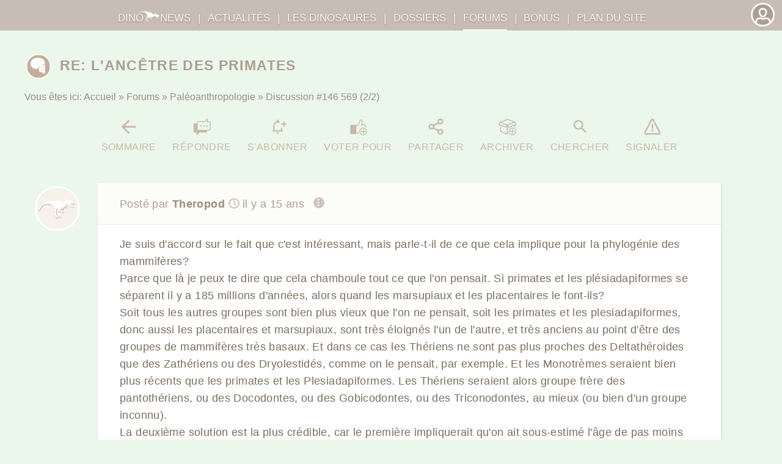

--- FILE ---
content_type: text/html; charset=windows-1252
request_url: https://dinonews.net/forum/paleoanthropologie.php?msg=146897
body_size: 11181
content:
<!DOCTYPE html>
<html lang="fr" prefix="og: http://ogp.me/ns#">
<head>
	<meta charset="windows-1252">
	<title>Re: L'ancêtre des primates</title>

	<link rel="canonical" href="https://dinonews.net/forum/paleoanthropologie.php?msg=146569&amp;page=2">
	<meta property="og:url" content="https://dinonews.net/forum/paleoanthropologie.php?msg=146569&amp;page=2">
	<link rel="prev" href="https://dinonews.net/forum/paleoanthropologie.php?msg=146569">
	<meta name="Author" content="Arnaud SALOME">
	<meta name="viewport" content="width=device-width, initial-scale=1.0">
	<meta property="og:title" content="Re: L'ancêtre des primates">
	<meta property="og:type" content="article">
	<meta property="og:locale" content="fr_FR">
	<meta property="og:site_name" content="DinoNews">
	<link rel="apple-touch-icon" href="/apple-touch-icon.png">
	<link rel="icon" href="/favicon.svg" type="image/svg+xml">
	<link rel="alternate" type="application/rss+xml" title="Dinosaures: articles et dossiers" href="/rss-dinosaures.xml">
	<link rel="alternate" type="application/rss+xml" title="DinoNews: Messages des Forums" href="/forum/rss.php">
	<link rel="alternate" type="application/rss+xml" title="DinoNews: Actus et mises à jour du site" href="/forum/rss_dinonews.php">
	<link rel="stylesheet" href="/squelette/style_defaut.css">
</head>
<body itemscope itemtype="https://schema.org/WebPage" style="background:#ebf7eb !important">

<div id="modal_js" role="dialog" aria-modal="true" aria-hidden="true" tabindex="-1" style="cursor:pointer; position:fixed; z-index:11; display:none; left:0; right:0; top:0; bottom:0; overflow-y:scroll; background:rgba(255,255,255,.5)">
<div id="modal_js_fenetre" role="document" class="animated fadeIn" style="cursor:auto; text-align:center; margin:3%; padding:3% 2%; position:relative; box-shadow:0 0 20em 0 rgba(0,0,0,.9); background:#fff">
	<button onclick="on_off_modal()" class="affiche_masque ombre3" style="cursor:pointer; background:transparent; border:none; padding:.5em 1.5em; font-weight:bold; width:auto; height:auto" aria-label="Fermer" title="Fermer cette fenêtre">X</button>
	<div id="txt_modal">
		<h2>Dinosaures</h2>
		Bienvenue sur DinoNews
	</div>
	<p><button onclick="on_off_modal()" class="action3 btn4" style="cursor:pointer; background:transparent; text-transform:uppercase; letter-spacing:.07em; font-size:.9em; margin-bottom:0" aria-label="Fermer" title="Fermer cette fenêtre">Fermer</button></p>
</div>
</div>
<section id="contenu_page">

<div style="padding:1.5em 0">

<div style="margin:0 auto; padding:0 .5em; max-width:1200px">
	<h1 style="text-transform:uppercase; color:#ab9d90; margin:0; font-size:1.2em"><img src="images/tit/paleoanthropologie.png" alt="" class="img_bandeau" style="width:2em; margin:0 .5em 0 0; vertical-align:middle">Re: L'ancêtre des primates</h1>

<nav>
	<div id="crumbs" class="fil_ariane" itemprop="breadcrumb">
		<span class="off_mini_res">Vous êtes ici: </span>
		<span style="white-space:nowrap"><a href="/accueil.php" class="img_home_entete"><img src="/images/icones/dinonews_mascotte.png" alt="" style="width:2em" class="on_mini_res2"><span class="off_mini_res">Accueil</span></a> &raquo;</span>
		<a href="../forum/index.php">Forums</a> &raquo;
		<a href="paleoanthropologie.php">Paléoanthropologie</a> &raquo;
		<span class="off_mini_res">Discussion </span>#146 569 (2/2)

	</div>
</nav>

<div style="letter-spacing:.02em; clear:both">
<div style="text-align:center; text-transform:uppercase; font-size:.95em" class="no_print">
	<a href="paleoanthropologie.php"  rel="nofollow" class="lien_bouton lien_bouton2" title="Sommaire du forum"><div style="background-image:url('../images/icones/retour_rollover.png')"></div><br>Sommaire</a>
	<a href="../forum/index.php?action=reponse&amp;group=146569"  rel="nofollow" class="lien_bouton lien_bouton2" title="Répondre"><div style="background-image:url('../images/icones/repondre_rollover.png')"></div><br>Répondre</a>
	<button title="Autres actions" onclick="modal_txt('outils_discussion');on_off_modal()" id="ctrl_modal_js_1" aria-haspopup="dialog" aria-controls="modal_js" aria-expanded="false" class="lien_bouton lien_bouton2 on_moy_res2" style="text-transform:uppercase; vertical-align:top">
		<div style="background-image:url('../images/icones/more_rollover.png')"></div><br>Autres actions
	</button>
	<span class="off_moy_res">
	<a href="../membres/abonnements.php?id=discussion_146569"  rel="nofollow" class="lien_bouton lien_bouton2" title="Recevoir par mail les messages de cette discussion"><div style="background-image:url('../images/icones/notifs_off_rollover.png')"></div><br>S'abonner</a>
	<a href="../divers/voter.php?id=post_146569"  rel="nofollow" class="lien_bouton lien_bouton2" style="background:rgba(190,172,22,.7)" title="Voter pour cette discussion"><div style="background-image:url('../images/icones/pouce_off_rollover.png')"></div><br>Voter pour</a>
	<a href="../membres/partage.php?id=post_146569"  rel="nofollow" class="lien_bouton lien_bouton2" style="background:rgba(0,128,128,.5)" title="Partager"><div style="background-image:url('../images/icones/partager_rollover2.png')"></div><br>Partager</a>
	<a href="../divers/archives.php?affich=archivage&amp;type=group_id&amp;id=post_146569"  rel="nofollow" class="lien_bouton lien_bouton2" style="background:rgba(93,76,54,.5)" title="Archiver"><div style="background-image:url('../images/icones/archive_off_rollover.png')"></div><br>Archiver</a>
	<a href="index.php?action=recherche" class="lien_bouton lien_bouton2" title="Chercher"><div style="background-image:url('../images/icones/search_rollover.png')"></div><br>Chercher</a>
	<a href="../divers/signaler.php?id=post_146569"  rel="nofollow" class="lien_bouton lien_bouton2" style="background:rgba(205,92,92,.8)" title="Signaler cette discussion au webmaster"><div style="background-image:url('../images/icones/warning_rollover.png')"></div><br>Signaler</a>
	</span>
</div>
<div style="display:none" id="outils_discussion">
	<h3>Que voulez-vous faire?</h3>
	<div style="text-align:center">
	<a href="paleoanthropologie.php"  rel="nofollow" class="lien_bouton lien_bouton2" title="Sommaire du forum"><div style="background-image:url('../images/icones/retour_rollover.png')"></div><br>Sommaire</a>
	<a href="../forum/index.php?action=reponse&amp;group=146569"  rel="nofollow" class="lien_bouton lien_bouton2" title="Répondre"><div style="background-image:url('../images/icones/repondre_rollover.png')"></div><br>Répondre</a>
	<a href="../membres/abonnements.php?id=discussion_146569"  rel="nofollow" class="lien_bouton lien_bouton2" title="Recevoir par mail les messages de cette discussion"><div style="background-image:url('../images/icones/notifs_off_rollover.png')"></div><br>S'abonner</a>
	<a href="../divers/voter.php?id=post_146569"  rel="nofollow" class="lien_bouton lien_bouton2" style="background:rgba(190,172,22,.7)" title="Voter pour cette discussion"><div style="background-image:url('../images/icones/pouce_off_rollover.png')"></div><br>Voter pour</a>
	<a href="../membres/partage.php?id=post_146569"  rel="nofollow" class="lien_bouton lien_bouton2" style="background:rgba(0,128,128,.5)" title="Partager"><div style="background-image:url('../images/icones/partager_rollover2.png')"></div><br>Partager</a>
	<a href="../divers/archives.php?affich=archivage&amp;type=group_id&amp;id=post_146569"  rel="nofollow" class="lien_bouton lien_bouton2" style="background:rgba(93,76,54,.5)" title="Archiver"><div style="background-image:url('../images/icones/archive_off_rollover.png')"></div><br>Archiver</a>
	<a href="index.php?action=recherche" class="lien_bouton lien_bouton2" title="Chercher"><div style="background-image:url('../images/icones/search_rollover.png')"></div><br>Chercher</a>
	<a href="../divers/signaler.php?id=post_146569"  rel="nofollow" class="lien_bouton lien_bouton2" style="background:rgba(205,92,92,.8)" title="Signaler cette discussion au webmaster"><div style="background-image:url('../images/icones/warning_rollover.png')"></div><br>Signaler</a>

	</div>
</div>

<article>


<div itemscope itemtype="https://schema.org/Comment" style="margin:2em auto">
	<meta itemprop="position" content="21">
	<meta itemprop="identifier" content="post-146897">
	<link itemprop="isPartOf" href="https://dinonews.net/forum/paleoanthropologie.php?msg=146569#146569">
	<div style="position:relative">
	<div id="146897" class="ombre5 conteneur_txt">
		<div style="background:#fcfcf8; margin:-2.5% -4% 1em; padding:2% 4% 0; border-bottom:1px solid #efe9e4">
		<p style="color:#ab9d90; margin:0 auto">
			<span class="off_mini_res">Posté par </span><b><span itemscope itemprop="author" itemtype="https://schema.org/Person"><a itemprop="url" href="../divers/membres.php?login=Theropod"><span itemprop="name">Theropod</span></a><meta itemprop="memberOf" content="DinoNews"></span></b>
			<span style="white-space:nowrap">
				<time itemprop="datePublished" datetime="2010-05-08T16:09:47+02:00"><span style="white-space:nowrap"><span title="le 8 Mai 2010 à 16h09"><img src="../images/icones/horloge.png" style="width:1em; vertical-align:-.15em; padding:0 .3em 0 0" alt="">il y a 15 ans</span></span></time>
				<button onclick="on_off_depliable3(this);" aria-expanded="false" aria-controls="post146897_1" class="" style="cursor:pointer; border:none; background:transparent; padding-left:0; font-size:inherit" ><img src="../images/icones/more7.png" style="width:1em; border-radius:100%; vertical-align:-.1em; margin-left:.5em" alt="..."></button>
			</span>
		</p>
		<nav>
			<div style="margin:0 auto; padding:1% 0; text-transform:uppercase; font-size:.95em; color:#9b8d80">
				<div id="post146897_1" style="display:none; width:100%">
					<a href="index.php?action=citer&amp;id_post=146897" style="margin-right:1em; white-space:nowrap"><img src="../images/icones/citer2.png" style="width:1em; vertical-align:-.2em; margin-right:.2em" alt="">Citer</a>
					<a href="index.php?action=reponse&amp;id_post=146897" style="margin-right:1em; white-space:nowrap"><img src="../images/icones/repondre4.png" style="width:1em; vertical-align:-.2em; margin-right:.2em" alt="">Répondre</a>
					<a href="../divers/signaler.php?id=post_146897" style="white-space:nowrap"><img src="../images/icones/warning4.png" style="width:1em; vertical-align:-.2em; margin-right:.2em" alt="">Signaler</a>
					<p style="margin:1.5% 0 0">
<span itemprop="interactionStatistic" itemscope itemtype="https://schema.org/InteractionCounter" style="white-space:nowrap; margin-right:.5em; color:#ab9d90">
							<span title="Nombre de vues"><img src="../images/icones/vues.png" alt="" style="width:1em; vertical-align:-10%; margin-right:.1em"><meta itemprop="interactionType" href="https://schema.org/WatchAction"><span itemprop="userInteractionCount" content="15448">15 448</span></span>
						</span>
						<a href="https://dinonews.net/forum/paleoanthropologie.php?msg=146897#146897"><span style="width:1em; margin-right:.1em; display:inline-block; text-align:center">#</span>Permalien</a>
					</p>
				</div>
			</div>
		</nav>

		</div>		<div itemprop="text">
Je suis d'accord sur le fait que c'est intéressant, mais parle-t-il de ce que cela implique pour la phylogénie des mammifères? <br>
Parce que là je peux te dire que cela chamboule tout ce que l'on pensait. Si primates et les plésiadapiformes se séparent il y a 185 millions d'années, alors quand les marsupiaux et les placentaires le font-ils? <br>
Soit tous les autres groupes sont bien plus vieux que l'on ne pensait, soit les primates et les plesiadapiformes, donc aussi les placentaires et marsupiaux, sont très éloignés l'un de l'autre, et très anciens au point d'être des groupes de mammifères très basaux. Et dans ce cas les Thériens ne sont pas plus proches des Deltathéroides que des Zathériens ou des Dryolestidés, comme on le pensait, par exemple. Et les Monotrèmes seraient bien plus récents que les primates et les Plesiadapiformes. Les Thériens seraient alors groupe frère des pantothériens, ou des Docodontes, ou des Gobicodontes, ou des Triconodontes, au mieux (ou bien d'un groupe inconnu).<br>
 La deuxième solution est la plus crédible, car le première impliquerait qu'on ait sous-estimé l'âge de pas moins de 15 grands groupes, dont on n'aurait pas retrouvé les fossiles pendant 10 à 50 millions d'années selon les groupes. Ce qui reste possible, bien sûr, mais cela recule l'origine des mammifères au Trias inférieur, voire au Permien, c'est à dire avant l'apparition du marteau et de l'enclume à partir de l'articulaire et du carré (ou alors les Morganucodontes prennent aussi pas mal de millions d'années). <br>
Bref, j'ai du mal à y croire tant qu'il n'aura pas répondu à ces problèmes et proposé la phylogénie des mammifères qui correspond à ses théories. <br>
Après, je ne suis qu'un étudiant de première année de licence, donc je ne suis pas spécialiste et je peux me tromper.
		</div>
	</div>
	<div style="position:absolute; left:1%; width:7%; top:0"><div style="position:relative"><img itemprop="image" src="/images/icones/avatar_invite6.png" alt=""></div></div>
	</div>
</div>


<div itemscope itemtype="https://schema.org/Comment" style="margin:2em auto">
	<meta itemprop="position" content="30">
	<meta itemprop="identifier" content="post-146900">
	<link itemprop="isPartOf" href="https://dinonews.net/forum/paleoanthropologie.php?msg=146569#146569">
	<div style="position:relative">
	<div id="146900" class="ombre5 conteneur_txt">
		<div style="background:#fcfcf8; margin:-2.5% -4% 1em; padding:2% 4% 0; border-bottom:1px solid #efe9e4">
		<p style="color:#ab9d90; margin:0 auto">
			<span class="off_mini_res">Posté par </span><b><span itemscope itemprop="author" itemtype="https://schema.org/Person"><a itemprop="url" href="../divers/membres.php?login=cymbospondylus"><span itemprop="name">Cymbospondylus</span></a><meta itemprop="memberOf" content="DinoNews"></span></b>
			<span style="white-space:nowrap">
				<time itemprop="datePublished" datetime="2010-05-08T20:55:49+02:00"><span style="white-space:nowrap"><span title="le 8 Mai 2010 à 20h55"><img src="../images/icones/horloge.png" style="width:1em; vertical-align:-.15em; padding:0 .3em 0 0" alt="">il y a 15 ans</span></span></time>
				<button onclick="on_off_depliable3(this);" aria-expanded="false" aria-controls="post146900_1" class="" style="cursor:pointer; border:none; background:transparent; padding-left:0; font-size:inherit" ><img src="../images/icones/more7.png" style="width:1em; border-radius:100%; vertical-align:-.1em; margin-left:.5em" alt="..."></button>
			</span>
		</p>
		<nav>
			<div style="margin:0 auto; padding:1% 0; text-transform:uppercase; font-size:.95em; color:#9b8d80">
				<div id="post146900_1" style="display:none; width:100%">
					<a href="index.php?action=citer&amp;id_post=146900" style="margin-right:1em; white-space:nowrap"><img src="../images/icones/citer2.png" style="width:1em; vertical-align:-.2em; margin-right:.2em" alt="">Citer</a>
					<a href="index.php?action=reponse&amp;id_post=146900" style="margin-right:1em; white-space:nowrap"><img src="../images/icones/repondre4.png" style="width:1em; vertical-align:-.2em; margin-right:.2em" alt="">Répondre</a>
					<a href="../divers/signaler.php?id=post_146900" style="white-space:nowrap"><img src="../images/icones/warning4.png" style="width:1em; vertical-align:-.2em; margin-right:.2em" alt="">Signaler</a>
					<p style="margin:1.5% 0 0">
<span itemprop="interactionStatistic" itemscope itemtype="https://schema.org/InteractionCounter" style="white-space:nowrap; margin-right:.5em; color:#ab9d90">
							<span title="Nombre de vues"><img src="../images/icones/vues.png" alt="" style="width:1em; vertical-align:-10%; margin-right:.1em"><meta itemprop="interactionType" href="https://schema.org/WatchAction"><span itemprop="userInteractionCount" content="3598">3 598</span></span>
						</span>
						<a href="https://dinonews.net/forum/paleoanthropologie.php?msg=146900#146900"><span style="width:1em; margin-right:.1em; display:inline-block; text-align:center">#</span>Permalien</a>
					</p>
				</div>
			</div>
		</nav>

		</div>		<div itemprop="text">
En gros c'est un véritable chamboule tout cette théorie
		</div>
	</div>
	<div style="position:absolute; left:1%; width:7%; top:0"><div style="position:relative"><img itemprop="image" src="/forum/avatar/cymbospondylus.jpeg" alt=""></div></div>
	</div>
</div>


<div itemscope itemtype="https://schema.org/Comment" style="margin:2em auto">
	<meta itemprop="position" content="31">
	<meta itemprop="identifier" content="post-146903">
	<link itemprop="isPartOf" href="https://dinonews.net/forum/paleoanthropologie.php?msg=146569#146569">
	<div style="position:relative">
	<div id="146903" class="ombre5 conteneur_txt">
		<div style="background:#fcfcf8; margin:-2.5% -4% 1em; padding:2% 4% 0; border-bottom:1px solid #efe9e4">
		<p style="color:#ab9d90; margin:0 auto">
			<span class="off_mini_res">Posté par </span><b><span itemscope itemprop="author" itemtype="https://schema.org/Person"><a itemprop="url" href="../divers/membres.php?login=Naldo"><span itemprop="name">Naldo</span></a><meta itemprop="memberOf" content="DinoNews"></span></b>
			<span style="white-space:nowrap">
				<time itemprop="datePublished" datetime="2010-05-09T03:13:31+02:00"><span style="white-space:nowrap"><span title="le 9 Mai 2010 à 03h13"><img src="../images/icones/horloge.png" style="width:1em; vertical-align:-.15em; padding:0 .3em 0 0" alt="">il y a 15 ans</span></span></time>
				<button onclick="on_off_depliable3(this);" aria-expanded="false" aria-controls="post146903_1" class="" style="cursor:pointer; border:none; background:transparent; padding-left:0; font-size:inherit" ><img src="../images/icones/more7.png" style="width:1em; border-radius:100%; vertical-align:-.1em; margin-left:.5em" alt="..."></button>
			</span>
		</p>
		<nav>
			<div style="margin:0 auto; padding:1% 0; text-transform:uppercase; font-size:.95em; color:#9b8d80">
				<div id="post146903_1" style="display:none; width:100%">
					<a href="index.php?action=citer&amp;id_post=146903" style="margin-right:1em; white-space:nowrap"><img src="../images/icones/citer2.png" style="width:1em; vertical-align:-.2em; margin-right:.2em" alt="">Citer</a>
					<a href="index.php?action=reponse&amp;id_post=146903" style="margin-right:1em; white-space:nowrap"><img src="../images/icones/repondre4.png" style="width:1em; vertical-align:-.2em; margin-right:.2em" alt="">Répondre</a>
					<a href="../divers/signaler.php?id=post_146903" style="white-space:nowrap"><img src="../images/icones/warning4.png" style="width:1em; vertical-align:-.2em; margin-right:.2em" alt="">Signaler</a>
					<p style="margin:1.5% 0 0">
<span itemprop="interactionStatistic" itemscope itemtype="https://schema.org/InteractionCounter" style="white-space:nowrap; margin-right:.5em; color:#ab9d90">
							<span title="Nombre de vues"><img src="../images/icones/vues.png" alt="" style="width:1em; vertical-align:-10%; margin-right:.1em"><meta itemprop="interactionType" href="https://schema.org/WatchAction"><span itemprop="userInteractionCount" content="3572">3 572</span></span>
						</span>
						<a href="https://dinonews.net/forum/paleoanthropologie.php?msg=146903#146903"><span style="width:1em; margin-right:.1em; display:inline-block; text-align:center">#</span>Permalien</a>
					</p>
				</div>
			</div>
		</nav>

		</div>		<div itemprop="text">
Bah c'est encore le vieux débat dispersion/vicariance.<br>
En gros, cet article joue à fond la carte de la vicariance.<br>
Cela peut avoir du mérite, mais il y a deux objections qu'on peut soulever :<br>
1) La dispersion d'espèces via des radeaux a été largement documentée (et s'observe aujourd'hui), pourquoi les Primates auraient-ils fait exception à la règle ?<br>
<br>
2) Comme Theropod (et la plupart des paléontologues à mon avis lol) l'a remarqué, une divergence entre les Primates et les Plésiadapiformes il y a 185 Ma me semble extrêmement douteuse. Cela nous fait tout de même remonter au Jurassique, alors que les Mammifères Euthériens sont documentés depuis 125 Ma. <br>
Cela implique d'ailleurs également une divergence des Boreoeutheria, puis des Euarchontoglires avant 185 Ma.<br>
C'est un peu gros (et je suis gentil).<br>
Il faudrait donc envisager une rapide radiation des Mammifères Euthériens avant le début du Jurassique, qui n'aurait pas été conservée dans le registre fossile (puisque les fossiles de Mamm d'avant le Crétacé proviennent tous de taxons basaux, en dehors du crown group des Mamm actuels).<br>
On peut aussi envisager de revoir la phylogénie des Mamm suivant ce modèle, toujours en impliquant une divergence très rapide au Secondaire (pas documentée là encore).<br>
<br>
Mais c'est vrai qu'il a le mérite de soulever des problèmes dans le modèle actuel. Pour moi les questions les plus intéressantes relèvent de l'origine des Strepsirrhiniens, des lémurs (raison de cet endémisme à Madagascar ?). Pour les Platirrhyniens, on pourrait lui rétorquer que vu la distance à parcourir, un retour des singes du nouveau par radeau après leur colonisation puis divergence serait encore plus improbable que leur aller simple !<br>
<br>
Je vais me procurer l'article, et je regarderai mieux ce qu'il en est.
		</div>
	</div>
	<div style="position:absolute; left:1%; width:7%; top:0"><div style="position:relative"><img itemprop="image" src="/images/icones/avatar_invite6.png" alt=""></div></div>
	</div>
</div>


<div itemscope itemtype="https://schema.org/Comment" style="margin:2em auto">
	<meta itemprop="position" content="32">
	<meta itemprop="identifier" content="post-146905">
	<link itemprop="isPartOf" href="https://dinonews.net/forum/paleoanthropologie.php?msg=146569#146569">
	<div style="position:relative">
	<div id="146905" class="ombre5 conteneur_txt">
		<div style="background:#fcfcf8; margin:-2.5% -4% 1em; padding:2% 4% 0; border-bottom:1px solid #efe9e4">
		<p style="color:#ab9d90; margin:0 auto">
			<span class="off_mini_res">Posté par </span><b><span itemscope itemprop="author" itemtype="https://schema.org/Person"><a itemprop="url" href="../divers/membres.php?login=Tik%E9mi"><span itemprop="name">Tik&eacute;mi</span></a><meta itemprop="memberOf" content="DinoNews"></span></b>
			<span style="white-space:nowrap">
				<time itemprop="datePublished" datetime="2010-05-09T12:10:21+02:00"><span style="white-space:nowrap"><span title="le 9 Mai 2010 à 12h10"><img src="../images/icones/horloge.png" style="width:1em; vertical-align:-.15em; padding:0 .3em 0 0" alt="">il y a 15 ans</span></span></time>
				<button onclick="on_off_depliable3(this);" aria-expanded="false" aria-controls="post146905_1" class="" style="cursor:pointer; border:none; background:transparent; padding-left:0; font-size:inherit" ><img src="../images/icones/more7.png" style="width:1em; border-radius:100%; vertical-align:-.1em; margin-left:.5em" alt="..."></button>
			</span>
		</p>
		<nav>
			<div style="margin:0 auto; padding:1% 0; text-transform:uppercase; font-size:.95em; color:#9b8d80">
				<div id="post146905_1" style="display:none; width:100%">
					<a href="index.php?action=citer&amp;id_post=146905" style="margin-right:1em; white-space:nowrap"><img src="../images/icones/citer2.png" style="width:1em; vertical-align:-.2em; margin-right:.2em" alt="">Citer</a>
					<a href="index.php?action=reponse&amp;id_post=146905" style="margin-right:1em; white-space:nowrap"><img src="../images/icones/repondre4.png" style="width:1em; vertical-align:-.2em; margin-right:.2em" alt="">Répondre</a>
					<a href="../divers/signaler.php?id=post_146905" style="white-space:nowrap"><img src="../images/icones/warning4.png" style="width:1em; vertical-align:-.2em; margin-right:.2em" alt="">Signaler</a>
					<p style="margin:1.5% 0 0">
<span itemprop="interactionStatistic" itemscope itemtype="https://schema.org/InteractionCounter" style="white-space:nowrap; margin-right:.5em; color:#ab9d90">
							<span title="Nombre de vues"><img src="../images/icones/vues.png" alt="" style="width:1em; vertical-align:-10%; margin-right:.1em"><meta itemprop="interactionType" href="https://schema.org/WatchAction"><span itemprop="userInteractionCount" content="3553">3 553</span></span>
						</span>
						<a href="https://dinonews.net/forum/paleoanthropologie.php?msg=146905#146905"><span style="width:1em; margin-right:.1em; display:inline-block; text-align:center">#</span>Permalien</a>
					</p>
				</div>
			</div>
		</nav>

		</div>		<div itemprop="text">
Je rajoute mon grain de sel : les courants marins peuvent aller dans un sens, mais pas dans l'autre <img alt="" src="../forum/smileys/D4.gif" style="vertical-align:-10%"> ce qui expliquerait les dispersions "à sens unique" à mon sens.<br>
Très juste pour l'explication de la radiation des primates par Theropod et Naldo; faire remonter leur apparition comme ça au Jurassique, pouf, parce qu'on a une hypothèse paléogéographique, ça me paraît très gros aussi.
		</div>
	</div>
	<div style="position:absolute; left:1%; width:7%; top:0"><div style="position:relative"><img itemprop="image" src="/forum/avatar/Tikemi.jpeg" alt=""></div></div>
	</div>
</div>


<div itemscope itemtype="https://schema.org/Comment" style="margin:2em auto">
	<meta itemprop="position" content="22">
	<meta itemprop="identifier" content="post-148112">
	<link itemprop="isPartOf" href="https://dinonews.net/forum/paleoanthropologie.php?msg=146569#146569">
	<div style="position:relative">
	<div id="148112" class="ombre5 conteneur_txt">
		<div style="background:#fcfcf8; margin:-2.5% -4% 1em; padding:2% 4% 0; border-bottom:1px solid #efe9e4">
		<p style="color:#ab9d90; margin:0 auto">
			<span class="off_mini_res">Posté par </span><b><span itemscope itemprop="author" itemtype="https://schema.org/Person"><a itemprop="url" href="../divers/membres.php?login=Phiphi"><span itemprop="name">Phiphi</span></a><meta itemprop="memberOf" content="DinoNews"></span></b>
			<span style="white-space:nowrap">
				<time itemprop="datePublished" datetime="2010-07-01T22:12:08+02:00"><span style="white-space:nowrap"><span title="le 1 Juil. 2010 à 22h12"><img src="../images/icones/horloge.png" style="width:1em; vertical-align:-.15em; padding:0 .3em 0 0" alt="">il y a 15 ans</span></span></time>
				<button onclick="on_off_depliable3(this);" aria-expanded="false" aria-controls="post148112_1" class="" style="cursor:pointer; border:none; background:transparent; padding-left:0; font-size:inherit" ><img src="../images/icones/more7.png" style="width:1em; border-radius:100%; vertical-align:-.1em; margin-left:.5em" alt="..."></button>
			</span>
		</p>
		<nav>
			<div style="margin:0 auto; padding:1% 0; text-transform:uppercase; font-size:.95em; color:#9b8d80">
				<div id="post148112_1" style="display:none; width:100%">
					<a href="index.php?action=citer&amp;id_post=148112" style="margin-right:1em; white-space:nowrap"><img src="../images/icones/citer2.png" style="width:1em; vertical-align:-.2em; margin-right:.2em" alt="">Citer</a>
					<a href="index.php?action=reponse&amp;id_post=148112" style="margin-right:1em; white-space:nowrap"><img src="../images/icones/repondre4.png" style="width:1em; vertical-align:-.2em; margin-right:.2em" alt="">Répondre</a>
					<a href="../divers/signaler.php?id=post_148112" style="white-space:nowrap"><img src="../images/icones/warning4.png" style="width:1em; vertical-align:-.2em; margin-right:.2em" alt="">Signaler</a>
					<p style="margin:1.5% 0 0">
<span itemprop="interactionStatistic" itemscope itemtype="https://schema.org/InteractionCounter" style="white-space:nowrap; margin-right:.5em; color:#ab9d90">
							<span title="Nombre de vues"><img src="../images/icones/vues.png" alt="" style="width:1em; vertical-align:-10%; margin-right:.1em"><meta itemprop="interactionType" href="https://schema.org/WatchAction"><span itemprop="userInteractionCount" content="15153">15 153</span></span>
						</span>
						<a href="https://dinonews.net/forum/paleoanthropologie.php?msg=148112#148112"><span style="width:1em; margin-right:.1em; display:inline-block; text-align:center">#</span>Permalien</a>
					</p>
				</div>
			</div>
		</nav>

		</div>		<div itemprop="text">
<fieldset class="citation"><legend class="tit_citation">Citation de Theropod: </legend><br>
Parce que là je peux te dire que cela chamboule tout ce que l'on pensait. Si primates et les plésiadapiformes se séparent il y a 185 millions d'années, alors quand les marsupiaux et les placentaires le font-ils? <br>
Soit tous les autres groupes sont bien plus vieux que l'on ne pensait, soit les primates et les plesiadapiformes, donc aussi les placentaires et marsupiaux, sont très éloignés l'un de l'autre, et très anciens au point d'être des groupes de mammifères très basaux. Et dans ce cas les Thériens ne sont pas plus proches des Deltathéroides que des Zathériens ou des Dryolestidés, comme on le pensait, par exemple. Et les Monotrèmes seraient bien plus récents que les primates et les Plesiadapiformes. Les Thériens seraient alors groupe frère des pantothériens, ou des Docodontes, ou des Gobicodontes, ou des Triconodontes, au mieux (ou bien d'un groupe inconnu).</fieldset><br>
<br>
A propos de chamboulement, que penses-tu de celui-là :<br>
<br>
http://www.maxisciences.com/organisme/les-premiers-organismes-multicellulaires-auraient-2-1-milliards-d-annees_art8158.html<br>
<br>
L'origine des organismes multicellulaires remonterait à 2,1 milliards d'années au lieu de 600 millions !<br>
<br>
Intéressant non, comme quoi il ne faut considérer les théories admises que comme provisoires avant qu'une autre les remplace !
		</div>
	</div>
	<div style="position:absolute; left:1%; width:7%; top:0"><div style="position:relative"><img itemprop="image" src="/images/icones/avatar_invite6.png" alt=""></div></div>
	</div>
</div>


<div itemscope itemtype="https://schema.org/Comment" style="margin:2em auto">
	<meta itemprop="position" content="23">
	<meta itemprop="identifier" content="post-148113">
	<link itemprop="isPartOf" href="https://dinonews.net/forum/paleoanthropologie.php?msg=146569#146569">
	<div style="position:relative">
	<div id="148113" class="ombre5 conteneur_txt">
		<div style="background:#fcfcf8; margin:-2.5% -4% 1em; padding:2% 4% 0; border-bottom:1px solid #efe9e4">
		<p style="color:#ab9d90; margin:0 auto">
			<span class="off_mini_res">Posté par </span><b><span itemscope itemprop="author" itemtype="https://schema.org/Person"><a itemprop="url" href="../divers/membres.php?login=Theropod"><span itemprop="name">Theropod</span></a><meta itemprop="memberOf" content="DinoNews"></span></b>
			<span style="white-space:nowrap">
				<time itemprop="datePublished" datetime="2010-07-01T22:16:06+02:00"><span style="white-space:nowrap"><span title="le 1 Juil. 2010 à 22h16"><img src="../images/icones/horloge.png" style="width:1em; vertical-align:-.15em; padding:0 .3em 0 0" alt="">il y a 15 ans</span></span></time>
				<button onclick="on_off_depliable3(this);" aria-expanded="false" aria-controls="post148113_1" class="" style="cursor:pointer; border:none; background:transparent; padding-left:0; font-size:inherit" ><img src="../images/icones/more7.png" style="width:1em; border-radius:100%; vertical-align:-.1em; margin-left:.5em" alt="..."></button>
			</span>
		</p>
		<nav>
			<div style="margin:0 auto; padding:1% 0; text-transform:uppercase; font-size:.95em; color:#9b8d80">
				<div id="post148113_1" style="display:none; width:100%">
					<a href="index.php?action=citer&amp;id_post=148113" style="margin-right:1em; white-space:nowrap"><img src="../images/icones/citer2.png" style="width:1em; vertical-align:-.2em; margin-right:.2em" alt="">Citer</a>
					<a href="index.php?action=reponse&amp;id_post=148113" style="margin-right:1em; white-space:nowrap"><img src="../images/icones/repondre4.png" style="width:1em; vertical-align:-.2em; margin-right:.2em" alt="">Répondre</a>
					<a href="../divers/signaler.php?id=post_148113" style="white-space:nowrap"><img src="../images/icones/warning4.png" style="width:1em; vertical-align:-.2em; margin-right:.2em" alt="">Signaler</a>
					<p style="margin:1.5% 0 0">
<span itemprop="interactionStatistic" itemscope itemtype="https://schema.org/InteractionCounter" style="white-space:nowrap; margin-right:.5em; color:#ab9d90">
							<span title="Nombre de vues"><img src="../images/icones/vues.png" alt="" style="width:1em; vertical-align:-10%; margin-right:.1em"><meta itemprop="interactionType" href="https://schema.org/WatchAction"><span itemprop="userInteractionCount" content="15204">15 204</span></span>
						</span>
						<a href="https://dinonews.net/forum/paleoanthropologie.php?msg=148113#148113"><span style="width:1em; margin-right:.1em; display:inline-block; text-align:center">#</span>Permalien</a>
					</p>
				</div>
			</div>
		</nav>

		</div>		<div itemprop="text">
On en a déjà parlé! A partir du moment où on a assez d'O2, pas étonnant de voir émerger des êtres pluricellulaires, si bien sûr, c'est autre chose que des colonies. Je ne vois pas où est le chamboulement...
		</div>
	</div>
	<div style="position:absolute; left:1%; width:7%; top:0"><div style="position:relative"><img itemprop="image" src="/images/icones/avatar_invite6.png" alt=""></div></div>
	</div>
</div>


<div itemscope itemtype="https://schema.org/Comment" style="margin:2em auto">
	<meta itemprop="position" content="24">
	<meta itemprop="identifier" content="post-148114">
	<link itemprop="isPartOf" href="https://dinonews.net/forum/paleoanthropologie.php?msg=146569#146569">
	<div style="position:relative">
	<div id="148114" class="ombre5 conteneur_txt">
		<div style="background:#fcfcf8; margin:-2.5% -4% 1em; padding:2% 4% 0; border-bottom:1px solid #efe9e4">
		<p style="color:#ab9d90; margin:0 auto">
			<span class="off_mini_res">Posté par </span><b><span itemscope itemprop="author" itemtype="https://schema.org/Person"><a itemprop="url" href="../divers/membres.php?login=Phiphi"><span itemprop="name">Phiphi</span></a><meta itemprop="memberOf" content="DinoNews"></span></b>
			<span style="white-space:nowrap">
				<time itemprop="datePublished" datetime="2010-07-01T22:20:41+02:00"><span style="white-space:nowrap"><span title="le 1 Juil. 2010 à 22h20"><img src="../images/icones/horloge.png" style="width:1em; vertical-align:-.15em; padding:0 .3em 0 0" alt="">il y a 15 ans</span></span></time>
				<button onclick="on_off_depliable3(this);" aria-expanded="false" aria-controls="post148114_1" class="" style="cursor:pointer; border:none; background:transparent; padding-left:0; font-size:inherit" ><img src="../images/icones/more7.png" style="width:1em; border-radius:100%; vertical-align:-.1em; margin-left:.5em" alt="..."></button>
			</span>
		</p>
		<nav>
			<div style="margin:0 auto; padding:1% 0; text-transform:uppercase; font-size:.95em; color:#9b8d80">
				<div id="post148114_1" style="display:none; width:100%">
					<a href="index.php?action=citer&amp;id_post=148114" style="margin-right:1em; white-space:nowrap"><img src="../images/icones/citer2.png" style="width:1em; vertical-align:-.2em; margin-right:.2em" alt="">Citer</a>
					<a href="index.php?action=reponse&amp;id_post=148114" style="margin-right:1em; white-space:nowrap"><img src="../images/icones/repondre4.png" style="width:1em; vertical-align:-.2em; margin-right:.2em" alt="">Répondre</a>
					<a href="../divers/signaler.php?id=post_148114" style="white-space:nowrap"><img src="../images/icones/warning4.png" style="width:1em; vertical-align:-.2em; margin-right:.2em" alt="">Signaler</a>
					<p style="margin:1.5% 0 0">
<span itemprop="interactionStatistic" itemscope itemtype="https://schema.org/InteractionCounter" style="white-space:nowrap; margin-right:.5em; color:#ab9d90">
							<span title="Nombre de vues"><img src="../images/icones/vues.png" alt="" style="width:1em; vertical-align:-10%; margin-right:.1em"><meta itemprop="interactionType" href="https://schema.org/WatchAction"><span itemprop="userInteractionCount" content="15145">15 145</span></span>
						</span>
						<a href="https://dinonews.net/forum/paleoanthropologie.php?msg=148114#148114"><span style="width:1em; margin-right:.1em; display:inline-block; text-align:center">#</span>Permalien</a>
					</p>
				</div>
			</div>
		</nav>

		</div>		<div itemprop="text">
Il est vrai que rien ne t'étonne, un recul de l'âge précédemment estimé de 1,5 milliard d'années, c'est que dal pour toi !<br>
Peut-être même l'avais-tu prévu et avais évité d'en parler ! <img alt="" src="../forum/smileys/I9.gif" style="vertical-align:-10%">
		</div>
	</div>
	<div style="position:absolute; left:1%; width:7%; top:0"><div style="position:relative"><img itemprop="image" src="/images/icones/avatar_invite6.png" alt=""></div></div>
	</div>
</div>


<div itemscope itemtype="https://schema.org/Comment" style="margin:2em auto">
	<meta itemprop="position" content="25">
	<meta itemprop="identifier" content="post-148115">
	<link itemprop="isPartOf" href="https://dinonews.net/forum/paleoanthropologie.php?msg=146569#146569">
	<div style="position:relative">
	<div id="148115" class="ombre5 conteneur_txt">
		<div style="background:#fcfcf8; margin:-2.5% -4% 1em; padding:2% 4% 0; border-bottom:1px solid #efe9e4">
		<p style="color:#ab9d90; margin:0 auto">
			<span class="off_mini_res">Posté par </span><b><span itemscope itemprop="author" itemtype="https://schema.org/Person"><a itemprop="url" href="../divers/membres.php?login=Theropod"><span itemprop="name">Theropod</span></a><meta itemprop="memberOf" content="DinoNews"></span></b>
			<span style="white-space:nowrap">
				<time itemprop="datePublished" datetime="2010-07-01T22:31:08+02:00"><span style="white-space:nowrap"><span title="le 1 Juil. 2010 à 22h31"><img src="../images/icones/horloge.png" style="width:1em; vertical-align:-.15em; padding:0 .3em 0 0" alt="">il y a 15 ans</span></span></time>
				<button onclick="on_off_depliable3(this);" aria-expanded="false" aria-controls="post148115_1" class="" style="cursor:pointer; border:none; background:transparent; padding-left:0; font-size:inherit" ><img src="../images/icones/more7.png" style="width:1em; border-radius:100%; vertical-align:-.1em; margin-left:.5em" alt="..."></button>
			</span>
		</p>
		<nav>
			<div style="margin:0 auto; padding:1% 0; text-transform:uppercase; font-size:.95em; color:#9b8d80">
				<div id="post148115_1" style="display:none; width:100%">
					<a href="index.php?action=citer&amp;id_post=148115" style="margin-right:1em; white-space:nowrap"><img src="../images/icones/citer2.png" style="width:1em; vertical-align:-.2em; margin-right:.2em" alt="">Citer</a>
					<a href="index.php?action=reponse&amp;id_post=148115" style="margin-right:1em; white-space:nowrap"><img src="../images/icones/repondre4.png" style="width:1em; vertical-align:-.2em; margin-right:.2em" alt="">Répondre</a>
					<a href="../divers/signaler.php?id=post_148115" style="white-space:nowrap"><img src="../images/icones/warning4.png" style="width:1em; vertical-align:-.2em; margin-right:.2em" alt="">Signaler</a>
					<p style="margin:1.5% 0 0">
<span itemprop="interactionStatistic" itemscope itemtype="https://schema.org/InteractionCounter" style="white-space:nowrap; margin-right:.5em; color:#ab9d90">
							<span title="Nombre de vues"><img src="../images/icones/vues.png" alt="" style="width:1em; vertical-align:-10%; margin-right:.1em"><meta itemprop="interactionType" href="https://schema.org/WatchAction"><span itemprop="userInteractionCount" content="15193">15 193</span></span>
						</span>
						<a href="https://dinonews.net/forum/paleoanthropologie.php?msg=148115#148115"><span style="width:1em; margin-right:.1em; display:inline-block; text-align:center">#</span>Permalien</a>
					</p>
				</div>
			</div>
		</nav>

		</div>		<div itemprop="text">
Bon là tu te fous de ma gueule. Je te prierai de faire preuve à l'avenir de plus d'objectivité. Merci.<br>
 Le tapis de bactéries existaient déjà depuis longtemps. C'est vrai que cette découverte est étonnante et intéressante, mais on en parle dans "Brèves paléontologiques", ici on est dans "Paléoanthropologie". <br>
Ceci n'a que peu de chances d'être un métazoaire, un végétal ou un mycète. En fait ces organismes ne sont peut-être même pas des êtres vivants à part entière, peut-être de simples colonies. J'avais déjà parlé des plasmodes chez les Amoebozoaires. <br>
Donc ça recule l'âge de quoi?? Même en admettant qu'il s'agit d'êtres pluricellulaires eucaryotes, ça ne veut pas dire grand chose, c'est juste le plus ancien connu, c'est tout. Ca ne recule ni l'âge des animaux, ni celui des végétaux ni rien.
		</div>
	</div>
	<div style="position:absolute; left:1%; width:7%; top:0"><div style="position:relative"><img itemprop="image" src="/images/icones/avatar_invite6.png" alt=""></div></div>
	</div>
</div>


<div itemscope itemtype="https://schema.org/Comment" style="margin:2em auto">
	<meta itemprop="position" content="26">
	<meta itemprop="identifier" content="post-148128">
	<link itemprop="isPartOf" href="https://dinonews.net/forum/paleoanthropologie.php?msg=146569#146569">
	<div style="position:relative">
	<div id="148128" class="ombre5 conteneur_txt">
		<div style="background:#fcfcf8; margin:-2.5% -4% 1em; padding:2% 4% 0; border-bottom:1px solid #efe9e4">
		<p style="color:#ab9d90; margin:0 auto">
			<span class="off_mini_res">Posté par </span><b><span itemscope itemprop="author" itemtype="https://schema.org/Person"><a itemprop="url" href="../divers/membres.php?login=Phiphi"><span itemprop="name">Phiphi</span></a><meta itemprop="memberOf" content="DinoNews"></span></b>
			<span style="white-space:nowrap">
				<time itemprop="datePublished" datetime="2010-07-02T14:55:22+02:00"><span style="white-space:nowrap"><span title="le 2 Juil. 2010 à 14h55"><img src="../images/icones/horloge.png" style="width:1em; vertical-align:-.15em; padding:0 .3em 0 0" alt="">il y a 15 ans</span></span></time>
				<button onclick="on_off_depliable3(this);" aria-expanded="false" aria-controls="post148128_1" class="" style="cursor:pointer; border:none; background:transparent; padding-left:0; font-size:inherit" ><img src="../images/icones/more7.png" style="width:1em; border-radius:100%; vertical-align:-.1em; margin-left:.5em" alt="..."></button>
			</span>
		</p>
		<nav>
			<div style="margin:0 auto; padding:1% 0; text-transform:uppercase; font-size:.95em; color:#9b8d80">
				<div id="post148128_1" style="display:none; width:100%">
					<a href="index.php?action=citer&amp;id_post=148128" style="margin-right:1em; white-space:nowrap"><img src="../images/icones/citer2.png" style="width:1em; vertical-align:-.2em; margin-right:.2em" alt="">Citer</a>
					<a href="index.php?action=reponse&amp;id_post=148128" style="margin-right:1em; white-space:nowrap"><img src="../images/icones/repondre4.png" style="width:1em; vertical-align:-.2em; margin-right:.2em" alt="">Répondre</a>
					<a href="../divers/signaler.php?id=post_148128" style="white-space:nowrap"><img src="../images/icones/warning4.png" style="width:1em; vertical-align:-.2em; margin-right:.2em" alt="">Signaler</a>
					<p style="margin:1.5% 0 0">
<span itemprop="interactionStatistic" itemscope itemtype="https://schema.org/InteractionCounter" style="white-space:nowrap; margin-right:.5em; color:#ab9d90">
							<span title="Nombre de vues"><img src="../images/icones/vues.png" alt="" style="width:1em; vertical-align:-10%; margin-right:.1em"><meta itemprop="interactionType" href="https://schema.org/WatchAction"><span itemprop="userInteractionCount" content="15082">15 082</span></span>
						</span>
						<a href="https://dinonews.net/forum/paleoanthropologie.php?msg=148128#148128"><span style="width:1em; margin-right:.1em; display:inline-block; text-align:center">#</span>Permalien</a>
					</p>
				</div>
			</div>
		</nav>

		</div>		<div itemprop="text">
De http://www.sciencedaily.com/releases/2010/06/100630171711.htm?utm_source=feedburner&utm_medium=feed&utm_campaign=Feed%3A+sciencedaily+(ScienceDaily%3A+Latest+Science+News)<br>
<br>
"Until now, it has been assumed that organized multicellular life appeared around 0.6 billion years ago and that before then the Earth was mainly populated by microbes (viruses, bacteria, parasites, etc.). This new discovery moves the cursor of the origin of multicellular life back by 1.5 billion years and reveals that cells had begun to cooperate with each other to form more complex and larger structures than single-celled organisms. Several research avenues now need to be explored: understanding the history of the Gabonese basin and why the necessary conditions were gathered to enable this organized and complex life to exist."<br>
<br>
http://www.nature.com/news/2010/100630/full/news.2010.323.html<br>
<br>
"We have these macrofossils turning up in a world that was purely microbial," says Stefan Bengtson, a palaeozoologist at the Swedish Museum of Natural History in Stockholm and a co-author on the report. "That's a big deal because when you finally get big organisms, it changes the way the biosphere works, as they interact with microbes and each other."<br>
<br>
"It's just remarkable how large the fossils they've found are," says Philip Donoghue of the University of Bristol, UK. "Normally, to find fossils from this time period you need to dissolve rocks and look under a microscope."<br>
<br>
"These aren't aggregations of bacteria binding sediment," says Donoghue. "They're three-dimensional, which suggests coordinated multicellularity at a time just after the Great Oxidation Event."
		</div>
	</div>
	<div style="position:absolute; left:1%; width:7%; top:0"><div style="position:relative"><img itemprop="image" src="/images/icones/avatar_invite6.png" alt=""></div></div>
	</div>
</div>


<div itemscope itemtype="https://schema.org/Comment" style="margin:2em auto">
	<meta itemprop="position" content="27">
	<meta itemprop="identifier" content="post-148133">
	<link itemprop="isPartOf" href="https://dinonews.net/forum/paleoanthropologie.php?msg=146569#146569">
	<div style="position:relative">
	<div id="148133" class="ombre5 conteneur_txt">
		<div style="background:#fcfcf8; margin:-2.5% -4% 1em; padding:2% 4% 0; border-bottom:1px solid #efe9e4">
		<p style="color:#ab9d90; margin:0 auto">
			<span class="off_mini_res">Posté par </span><b><span itemscope itemprop="author" itemtype="https://schema.org/Person"><a itemprop="url" href="../divers/membres.php?login=Theropod"><span itemprop="name">Theropod</span></a><meta itemprop="memberOf" content="DinoNews"></span></b>
			<span style="white-space:nowrap">
				<time itemprop="datePublished" datetime="2010-07-02T17:01:40+02:00"><span style="white-space:nowrap"><span title="le 2 Juil. 2010 à 17h01"><img src="../images/icones/horloge.png" style="width:1em; vertical-align:-.15em; padding:0 .3em 0 0" alt="">il y a 15 ans</span></span></time>
				<button onclick="on_off_depliable3(this);" aria-expanded="false" aria-controls="post148133_1" class="" style="cursor:pointer; border:none; background:transparent; padding-left:0; font-size:inherit" ><img src="../images/icones/more7.png" style="width:1em; border-radius:100%; vertical-align:-.1em; margin-left:.5em" alt="..."></button>
			</span>
		</p>
		<nav>
			<div style="margin:0 auto; padding:1% 0; text-transform:uppercase; font-size:.95em; color:#9b8d80">
				<div id="post148133_1" style="display:none; width:100%">
					<a href="index.php?action=citer&amp;id_post=148133" style="margin-right:1em; white-space:nowrap"><img src="../images/icones/citer2.png" style="width:1em; vertical-align:-.2em; margin-right:.2em" alt="">Citer</a>
					<a href="index.php?action=reponse&amp;id_post=148133" style="margin-right:1em; white-space:nowrap"><img src="../images/icones/repondre4.png" style="width:1em; vertical-align:-.2em; margin-right:.2em" alt="">Répondre</a>
					<a href="../divers/signaler.php?id=post_148133" style="white-space:nowrap"><img src="../images/icones/warning4.png" style="width:1em; vertical-align:-.2em; margin-right:.2em" alt="">Signaler</a>
					<p style="margin:1.5% 0 0">
<span itemprop="interactionStatistic" itemscope itemtype="https://schema.org/InteractionCounter" style="white-space:nowrap; margin-right:.5em; color:#ab9d90">
							<span title="Nombre de vues"><img src="../images/icones/vues.png" alt="" style="width:1em; vertical-align:-10%; margin-right:.1em"><meta itemprop="interactionType" href="https://schema.org/WatchAction"><span itemprop="userInteractionCount" content="15119">15 119</span></span>
						</span>
						<a href="https://dinonews.net/forum/paleoanthropologie.php?msg=148133#148133"><span style="width:1em; margin-right:.1em; display:inline-block; text-align:center">#</span>Permalien</a>
					</p>
				</div>
			</div>
		</nav>

		</div>		<div itemprop="text">
Ici nous sommes dans "Paleoanthropologie". Voici le topic approprié et tu verras que nous ne t'avons pas attendu pour parler de ces découvertes.<br>
https://dinonews.net/forum/actus.php?msg=148127#148127<br>
En tout cas, ce que je retiens de cette découverte, c'est cela:<br>
"The Gabon organisms might have been an earlier 'experiment' in multicellularity, says Bengtson. "
		</div>
	</div>
	<div style="position:absolute; left:1%; width:7%; top:0"><div style="position:relative"><img itemprop="image" src="/images/icones/avatar_invite6.png" alt=""></div></div>
	</div>
</div>


<div itemscope itemtype="https://schema.org/Comment" style="margin:2em auto">
	<meta itemprop="position" content="28">
	<meta itemprop="identifier" content="post-148135">
	<link itemprop="isPartOf" href="https://dinonews.net/forum/paleoanthropologie.php?msg=146569#146569">
	<div style="position:relative">
	<div id="148135" class="ombre5 conteneur_txt">
		<div style="background:#fcfcf8; margin:-2.5% -4% 1em; padding:2% 4% 0; border-bottom:1px solid #efe9e4">
		<p style="color:#ab9d90; margin:0 auto">
			<span class="off_mini_res">Posté par </span><b><span itemscope itemprop="author" itemtype="https://schema.org/Person"><a itemprop="url" href="../divers/membres.php?login=Phiphi"><span itemprop="name">Phiphi</span></a><meta itemprop="memberOf" content="DinoNews"></span></b>
			<span style="white-space:nowrap">
				<time itemprop="datePublished" datetime="2010-07-02T19:27:54+02:00"><span style="white-space:nowrap"><span title="le 2 Juil. 2010 à 19h27"><img src="../images/icones/horloge.png" style="width:1em; vertical-align:-.15em; padding:0 .3em 0 0" alt="">il y a 15 ans</span></span></time>
				<button onclick="on_off_depliable3(this);" aria-expanded="false" aria-controls="post148135_1" class="" style="cursor:pointer; border:none; background:transparent; padding-left:0; font-size:inherit" ><img src="../images/icones/more7.png" style="width:1em; border-radius:100%; vertical-align:-.1em; margin-left:.5em" alt="..."></button>
			</span>
		</p>
		<nav>
			<div style="margin:0 auto; padding:1% 0; text-transform:uppercase; font-size:.95em; color:#9b8d80">
				<div id="post148135_1" style="display:none; width:100%">
					<a href="index.php?action=citer&amp;id_post=148135" style="margin-right:1em; white-space:nowrap"><img src="../images/icones/citer2.png" style="width:1em; vertical-align:-.2em; margin-right:.2em" alt="">Citer</a>
					<a href="index.php?action=reponse&amp;id_post=148135" style="margin-right:1em; white-space:nowrap"><img src="../images/icones/repondre4.png" style="width:1em; vertical-align:-.2em; margin-right:.2em" alt="">Répondre</a>
					<a href="../divers/signaler.php?id=post_148135" style="white-space:nowrap"><img src="../images/icones/warning4.png" style="width:1em; vertical-align:-.2em; margin-right:.2em" alt="">Signaler</a>
					<p style="margin:1.5% 0 0">
<span itemprop="interactionStatistic" itemscope itemtype="https://schema.org/InteractionCounter" style="white-space:nowrap; margin-right:.5em; color:#ab9d90">
							<span title="Nombre de vues"><img src="../images/icones/vues.png" alt="" style="width:1em; vertical-align:-10%; margin-right:.1em"><meta itemprop="interactionType" href="https://schema.org/WatchAction"><span itemprop="userInteractionCount" content="15043">15 043</span></span>
						</span>
						<a href="https://dinonews.net/forum/paleoanthropologie.php?msg=148135#148135"><span style="width:1em; margin-right:.1em; display:inline-block; text-align:center">#</span>Permalien</a>
					</p>
				</div>
			</div>
		</nav>

		</div>		<div itemprop="text">
<fieldset class="citation"><legend class="tit_citation">Citation de Theropod: </legend>En tout cas, ce que je retiens de cette découverte, c'est cela:<br>
"The Gabon organisms might have been an earlier 'experiment' in multicellularity, says Bengtson. "</fieldset><br>
<br>
So what ? Ceci veut dire qu'ils pourraient ne pas avoir eu de descendance, ce qui ne retire rien à l'extraordinaire de la chose ...
		</div>
	</div>
	<div style="position:absolute; left:1%; width:7%; top:0"><div style="position:relative"><img itemprop="image" src="/images/icones/avatar_invite6.png" alt=""></div></div>
	</div>
</div>


<div itemscope itemtype="https://schema.org/Comment" style="margin:2em auto">
	<meta itemprop="position" content="29">
	<meta itemprop="identifier" content="post-148138">
	<link itemprop="isPartOf" href="https://dinonews.net/forum/paleoanthropologie.php?msg=146569#146569">
	<div style="position:relative">
	<div id="148138" class="ombre5 conteneur_txt">
		<div style="background:#fcfcf8; margin:-2.5% -4% 1em; padding:2% 4% 0; border-bottom:1px solid #efe9e4">
		<p style="color:#ab9d90; margin:0 auto">
			<span class="off_mini_res">Posté par </span><b><span itemscope itemprop="author" itemtype="https://schema.org/Person"><a itemprop="url" href="../divers/membres.php?login=Theropod"><span itemprop="name">Theropod</span></a><meta itemprop="memberOf" content="DinoNews"></span></b>
			<span style="white-space:nowrap">
				<time itemprop="datePublished" datetime="2010-07-02T19:59:32+02:00"><span style="white-space:nowrap"><span title="le 2 Juil. 2010 à 19h59"><img src="../images/icones/horloge.png" style="width:1em; vertical-align:-.15em; padding:0 .3em 0 0" alt="">il y a 15 ans</span></span></time>
				<button onclick="on_off_depliable3(this);" aria-expanded="false" aria-controls="post148138_1" class="" style="cursor:pointer; border:none; background:transparent; padding-left:0; font-size:inherit" ><img src="../images/icones/more7.png" style="width:1em; border-radius:100%; vertical-align:-.1em; margin-left:.5em" alt="..."></button>
			</span>
		</p>
		<nav>
			<div style="margin:0 auto; padding:1% 0; text-transform:uppercase; font-size:.95em; color:#9b8d80">
				<div id="post148138_1" style="display:none; width:100%">
					<a href="index.php?action=citer&amp;id_post=148138" style="margin-right:1em; white-space:nowrap"><img src="../images/icones/citer2.png" style="width:1em; vertical-align:-.2em; margin-right:.2em" alt="">Citer</a>
					<a href="index.php?action=reponse&amp;id_post=148138" style="margin-right:1em; white-space:nowrap"><img src="../images/icones/repondre4.png" style="width:1em; vertical-align:-.2em; margin-right:.2em" alt="">Répondre</a>
					<a href="../divers/signaler.php?id=post_148138" style="white-space:nowrap"><img src="../images/icones/warning4.png" style="width:1em; vertical-align:-.2em; margin-right:.2em" alt="">Signaler</a>
					<p style="margin:1.5% 0 0">
<span itemprop="interactionStatistic" itemscope itemtype="https://schema.org/InteractionCounter" style="white-space:nowrap; margin-right:.5em; color:#ab9d90">
							<span title="Nombre de vues"><img src="../images/icones/vues.png" alt="" style="width:1em; vertical-align:-10%; margin-right:.1em"><meta itemprop="interactionType" href="https://schema.org/WatchAction"><span itemprop="userInteractionCount" content="15089">15 089</span></span>
						</span>
						<a href="https://dinonews.net/forum/paleoanthropologie.php?msg=148138#148138"><span style="width:1em; margin-right:.1em; display:inline-block; text-align:center">#</span>Permalien</a>
					</p>
				</div>
			</div>
		</nav>

		</div>		<div itemprop="text">
C'est ce que je dis depuis le début: c'est très intéresssant d'avoir découvert les plus anciens eukaryotes (vraisemblable si j'en crois les articles) pluricellulaires connus actuellement. La pluricellularité est apparue de nombreuses fois (Métazoaires, Mycètes, Ulvophytes, Streptophytes pour ne citer que certains groupes actuels), et probablement dès que la concentration de O2 a été suffisante (après l'oxydation des Fers en Fe2O3 ou hématite, qui ralentit voici environ 2,4 ou 2,2 milliards d'années suivant les graphes que j'ai pu trouver)<br>
<br>
 Et je dis aussi depuis le début que ce n'est pas le topic approprié.
		</div>
	</div>
	<div style="position:absolute; left:1%; width:7%; top:0"><div style="position:relative"><img itemprop="image" src="/images/icones/avatar_invite6.png" alt=""></div></div>
	</div>
</div>

</article>

<div style="background:#fff; margin-top:2em; position:relative; overflow:hidden; min-height:3.1em; border-radius:9px" class="ombre5 no_print">
	<div class="boutons_pied_boite no_print">
		<a href="index.php?action=reponse&amp;group=146569" class="ssbox_fonce"><img src="../images/icones/repondre_blanc.png" alt="" style="width:1.5em; vertical-align:-25%; margin-right:2%">Répondre</a>
		<a href="paleoanthropologie.php" class="ssbox_clair" style="padding-bottom:0">Sommaire<span class="off_mini_res"> du forum</span></a>
	</div>
</div>
<p>&nbsp;</p>
<script>
	function on_off_depliable2 (btn) {
		var module = btn.attributes['aria-controls'].value;
		var bloc = document.getElementById(module);
		if (bloc.style.display == "none") {
			bloc.style.display = "block";
			btn.attributes['aria-expanded'].value = "true";
			btn.style.background = "url('/images/icones/agrandir-reduire3.png') no-repeat center bottom / 1.2em";
		}
		else {
			bloc.style.display = "none";
			btn.attributes['aria-expanded'].value = "false";
			btn.style.background = "url('/images/icones/agrandir-reduire3.png') no-repeat center top / 1.2em";
		}
	}
	
	function on_off_depliable3 (btn) {
		const module = btn.attributes['aria-controls'].value.slice(0, -2);
		var etat = btn.attributes['aria-expanded'].value;
		var compteur = 1;
		var nom_bloc = module+"_"+compteur;
		const bloc = document.getElementById(nom_bloc);
		if (bloc.style.display == "none") var ouvrir = 1;
		else var ouvrir = 0;
		if (document.getElementById(nom_bloc).className) {
			if (ouvrir) ouvrir = 0;
			else ouvrir = 1;
		}
		if (ouvrir) {
			etat = "true";
			while (document.getElementById(nom_bloc)) {
				document.getElementById(nom_bloc).className = "";
				document.getElementById(nom_bloc).style.display = "block";
				compteur++;
				nom_bloc = module+"_"+compteur;
			}
		}
		else {
			btn.className = "";
			etat = "false";
			while (document.getElementById(nom_bloc)) {
				document.getElementById(nom_bloc).className = "";
				document.getElementById(nom_bloc).style.display = "none";
				compteur++;
				nom_bloc = module+"_"+compteur;
			}
		}
	}
	
	function on_off_depliable4 (btn) {
		const bloc_parent = btn.parentNode;
		const bloc_depliable = bloc_parent.childNodes[3];
		if (bloc_depliable.style.display == "block") {
			bloc_depliable.style.display = "none";
			bloc_depliable.attributes['aria-hidden'].value = true;
			btn.attributes['aria-expanded'].value = false;
			btn.childNodes[2].style.background = "url('/images/icones/agrandir-reduire3.png') no-repeat center top / 1.2em";
		}
		else {
			bloc_depliable.style.display = "block";
			bloc_depliable.attributes['aria-hidden'].value = false;
			btn.attributes['aria-expanded'].value = true;
			btn.childNodes[2].style.background = "url('/images/icones/agrandir-reduire3.png') no-repeat center bottom / 1.2em";
		}
	}
</script>

<nav><div class="pagination">
	<a href="https://dinonews.net/forum/paleoanthropologie.php?msg=146569" style="line-height:0"><svg class="ico_interface action7inv" style="width:1em; height:1em; vertical-align:-5%; margin-right:0; color:#fff; padding:.4em; "><use href="/images/icones/fleches.svg#img-retour-debut" /></svg></a><a href="https://dinonews.net/forum/paleoanthropologie.php?msg=146569" style="line-height:0"><svg class="ico_interface action7inv" style="width:1em; height:1em; vertical-align:-5%; margin-right:0; color:#fff; padding:.4em; "><use href="/images/icones/fleches.svg#img-fleche-gauche" /></svg></a>
	<form method="POST" id="form_page" action="https://dinonews.net/forum/paleoanthropologie.php?msg=146569">Page n°<input type="text" name="page_demande" id="page_demande" maxlength="3" value="2">/ 2</form>
	<svg class="ico_interface" style="width:1em; height:1em; vertical-align:-5%; margin-right:0; color:#c8bdb4; padding:.4em; "><use href="/images/icones/fleches.svg#img-fleche-droite" /></svg><svg class="ico_interface" style="width:1em; height:1em; vertical-align:-5%; margin-right:0; color:#c8bdb4; padding:.4em; "><use href="/images/icones/fleches.svg#img-avance-fin" /></svg>
</div></nav>

<nav>
<div style="text-align:center; margin:5% auto" class="no_print">
<button title="" onclick="modal_txt('txt_navigation_rapide');on_off_modal()" id="ctrl_modal_js_2" aria-haspopup="dialog" aria-controls="modal_js" aria-expanded="false" class="lien_bouton2" style="text-transform:uppercase; vertical-align:top; font-size:1em">
	<img src="../images/icones/navigation.png" alt=""><br>
	Navigation rapide
</button>
</div>
<div style="display:none" id="txt_navigation_rapide">
	<h3>Navigation rapide</h3>
	<div style="text-align:left; font-size:.8em">
	<a href="../accueil.php">Accueil du site</a><br>
	<a href="index.php">Index des forums</a>

<ul style="text-align:left; line-height:130%"><li><span style="font-weight:bold; padding:.5em 0; display:block">Paléontologie</span>
	<ul>
		<li><a href="/forum/faq.php">Débutants</a></li>
		<li><a href="/forum/paleontologues.php">Devenir paléontologue</a></li>
		<li><a href="/forum/dinos.php">Dinosaures et Oiseaux</a></li>
		<li><a href="/forum/actus.php">Actualités des dinosaures</a></li>
		<li><a href="/forum/paleoactus.php">Paléo-Actualités</a></li>
		<li><a href="/forum/fossiles_monde.php">Fossiles du monde</a></li>
		<li><a href="/forum/fossiles.php">Autres fossiles</a></li>
		<li><a href="/forum/determination_fossiles.php">Détermination de fossiles</a></li>
		<li><a href="/forum/paleoanthropologie.php">Paléoanthropologie</a></li>
		<li><a href="/forum/ouvrages.php">Publications paléontologiques: livres et documents</a></li>
	</ul>
</li>
<li><span style="font-weight:bold; padding:.5em 0; display:block">Le coin des passionnés</span>
	<ul>
		<li><a href="/forum/tuyaux.php">Expositions, manifestations, conférences</a></li>
		<li><a href="/forum/dinosaures_plumes.php">Sur Les Traces des Dinosaures à Plumes</a></li>
		<li><a href="/forum/films.php">Films et documentaires</a></li>
		<li><a href="/forum/jp.php">Jurassic Park</a></li>
		<li><a href="/forum/paleo_web.php">La paléontologie sur le Web</a></li>
		<li><a href="/forum/creations.php">Vos créations</a></li>
		<li><a href="/forum/jeux.php">Jeux paléontologiques</a></li>
		<li><a href="/forum/dinotours.php">DinoTours</a></li>
	</ul>
</li>
<li><span style="font-weight:bold; padding:.5em 0; display:block">Discussions générales</span>
	<ul>
		<li><a href="/forum/vie.php">Sciences de la Vie</a></li>
		<li><a href="/forum/sciences_terre.php">Sciences de la Terre et de l'univers</a></li>
		<li><a href="/forum/theories.php">Théories en discussion</a></li>
		<li><a href="/forum/discussions.php">Culture scientifique</a></li>
	</ul>
</li>
<li><span style="font-weight:bold; padding:.5em 0; display:block">DinoNews: vie du site</span>
	<ul>
		<li><a href="/forum/questions.php">Questions / suggestions</a></li>
		<li><a href="/forum/wiki.php">PaléoWiki</a></li>
		<li><a href="/forum/propositions.php">Proposer des dossiers/articles</a></li>
		<li><a href="/forum/updates.php">Mises à jour</a></li>
		<li><a href="/forum/plan.php">Plan du site</a></li>
		<li><a href="/forum/moderation.php">Le coin de la modération</a></li>
	</ul>
</li>
<li><span style="font-weight:bold; padding:.5em 0; display:block">Hors-sujet</span>
	<ul>
		<li><a href="/forum/geek.php">Culture Geek</a></li>
		<li><a href="/forum/bavardage.php">Bavardage</a></li>
		<li><a href="/forum/archives.php">Archives des forums</a></li>
	</ul>
</li>
</ul>

	<a href="../divers/mp.php">Messagerie privée</a>
	</div>
</div>
</nav>

</div>
</div>
</div>
</section>
<nav>
<div id="bandeau_entete">
	<ul id="nav">
		<li><a style="border-bottom:2px solid transparent" href="/accueil.php">Dino<img src="/forum/images/pinned-favicon.png" class="img_logo" alt="">News</a> | </li>
		<li class="off_mini_res"><a style="border-bottom:2px solid transparent" href="/actus.php">Actualités</a> | </li>
		<li class="off_mini_res"><a style="border-bottom:2px solid transparent" href="/description_dinos.php"><span class="off_res_moy">Les </span>dinosaures</a> | </li>
		<li class="off_mini_res"><a style="border-bottom:2px solid transparent" href="/dossiers/index.php">Dossiers</a> | </li>
		<li class="off_mini_res"><a style="border-bottom:2px solid" href="/forum/index.php">Forums</a> | </li>
		<li class="off_mini_res"><a style="border-bottom:2px solid transparent" href="/dossiers/jeux/index.php">Bonus</a> | </li>
		<li><a style="border-bottom:2px solid transparent" href="/sitemap.php">Plan du site</a></li>
	</ul>
		<div class="icone_user">
		<a href="/identification.php" title="Se connecter/Créer un compte"><img src="/images/tit/login.png" alt=""></a>	</div>
</div>
</nav>

<script>
	var element = document.getElementById("modal_js");
	const fenetre = document.getElementById("modal_js_fenetre");
	var fond = document.getElementById("contenu_page");
	const nom_bloc = "ctrl_modal_js_";
	var clic_bouton = 0;
	
	function on_modal() {
		var compteur = 1;
		element.style.display = "block";
		fond.style = "filter: blur(5px) grayscale(90%); pointer-events:none";
		clic_bouton = 1;
		element.attributes['aria-hidden'].value = "false";
		while (document.getElementById(nom_bloc+compteur))	{
			document.getElementById(nom_bloc+compteur).attributes['aria-expanded'].value = "true";
			compteur++;
		}
		document.body.style.overflow = "hidden";
	}
	
	function off_modal() {
		var compteur = 1;
		element.style.display = "none";
		element.attributes['aria-hidden'].value = "true";
		fond.style = "";
		while (document.getElementById(nom_bloc+compteur))	{
			document.getElementById(nom_bloc+compteur).attributes['aria-expanded'].value = "false";
			compteur++;
		}
		document.body.style.overflow = "auto";
	}
	
	function on_off_modal() {	//boutons d'ouverture / de fermeture
		if (!element.style.display) element.style.display = "none";
		else {
			if (element.style.display == "block") {
				off_modal();
			}
			else {
				on_modal();
			}
		}
	}
	
	element.style.display = "none";		//Valeur par défaut à l'ouverture de la page
	
	document.body.addEventListener("click", function(e) {		//Gestion du clic en dehors de la fenêtre modale, pour la refermer
		if (element.style.display == "block") {
		if (clic_bouton) clic_bouton = 0;
		else {
			var target = e.target || e.srcElement;
			if (target !== fenetre && !isChildOf(target, fenetre)) {
				element.style.display = "none";
				fond.style = "";
				var compteur = 1;
				while (document.getElementById(nom_bloc+compteur))	{
					document.getElementById(nom_bloc+compteur).attributes['aria-expanded'].value = "false";
					compteur++;
				}
				element.attributes['aria-hidden'].value = "true";
				document.body.style.overflow = "auto";
			}
		}
		}
	}, false);

	function isChildOf(child, parent) {
		if (child.parentNode === parent) {
			return true;
		} else if (child.parentNode === null) {
			return false;
		} else {
			return isChildOf(child.parentNode, parent);
		}
	}
	
	const keyCodes = {
		enter: 13,
		escape: 27,
	};
	
	document.body.addEventListener("keydown", (event) => {		//On quitte aussi la fenêtre si on appuie sur la touche Echap
		if (event.which === keyCodes.escape) {
			element.style.display = "none";
			fond.style = "";
			var compteur = 1;
			while (document.getElementById(nom_bloc+compteur))	{
				document.getElementById(nom_bloc+compteur).attributes['aria-expanded'].value = "false";
				compteur++;
			}
			element.attributes['aria-hidden'].value = "true";
			document.body.style.overflow = "auto";
		}      
	});
	
	function replaceAll(recherche, remplacement, chaineAModifier) {
		return chaineAModifier.split(recherche).join(remplacement);
	}
	
	function modif_modal_txt(id, ch_depart, ch_remplace) {
		document.getElementById("txt_modal").innerHTML = replaceAll(ch_depart, ch_remplace, document.getElementById(id).innerHTML);
	}
	
	function modal_txt(id_txt) {
		document.getElementById("txt_modal").innerHTML = document.getElementById(id_txt).innerHTML;
	}
</script>
<footer>
<div id="piedpage">
<nav>
	<p class="only_print"><a href="https://dinonews.net/forum/paleoanthropologie.php?msg=146569&amp;page=2">https://dinonews.net/forum/paleoanthropologie.php?msg=146569&amp;page=2</a></p>
	<p>
		<span itemprop="copyrightHolder" itemscope itemtype="https://schema.org/Organization" style="font-weight:bold;"><a itemprop="url" href="https://dinonews.net"><span itemprop="name">DinoNews</span></a></span>! - 
		<span itemscope itemprop="editor" itemtype="https://schema.org/Person">
			<span itemprop="address" itemscope itemtype="https://schema.org/PostalAddress"><meta itemprop="addressCountry" content="France"></span>
			<meta itemprop="email" content="webmaster@dinonews.net">
			<a href="mailto:webmaster@dinonews.net"><span itemprop="name">Arnaud Salomé</span></a> - 
		</span>
		<a itemprop="license" rel="license" href="/licence.php"><img src="/images/cc/by-nc-sa.png" alt="Site sous licence CC-BY-NC-SA" style="height:1em; vertical-align:-10%"></a>
		 - <meta itemprop="copyrightYear" content="2006">2026<time itemprop="lastReviewed" datetime="2020-08-14T10:34:02+02:00" class="off_mini_res"> - Page mise à jour le&nbsp;14/08/2020</time>
	</p>
	<p class="no_print">
		<a href="/sitemap.php">Plan du site</a>&nbsp;| 
		<a href="/dossiers/questions/index.php">Dinosaures: questions & réponses</a>&nbsp;| 
		<a href="/divers/contact.php">Mentions légales</a>&nbsp;| 
		<a href="/membres/index.php?affich=modif_cookies_tiers" rel="nofollow">Cookies</a>
	</p>
</nav>
</div>
</footer>
</body>
</html>

--- FILE ---
content_type: image/svg+xml
request_url: https://dinonews.net/images/icones/fleches.svg
body_size: 6631
content:
<svg xmlns="http://www.w3.org/2000/svg" height="48" width="48">
	<defs>
		<symbol id="img-fleche-gauche" viewBox="0 -960 960 960">
			<path stroke="currentColor" d="m274-450 227 227q9 9 9 21t-9 21q-9 9-21 9t-21-9L181-459q-5-5-7-10t-2-11q0-6 2-11t7-10l278-278q9-9 21-9t21 9q9 9 9 21t-9 21L274-510h496q13 0 21.5 8.5T800-480q0 13-8.5 21.5T770-450H274Z"/>
		</symbol>
		<symbol id="img-fleche-droite" viewBox="0 -960 960 960">
			<path stroke="currentColor" d="M686-450H190q-13 0-21.5-8.5T160-480q0-13 8.5-21.5T190-510h496L459-737q-9-9-9-21t9-21q9-9 21-9t21 9l278 278q5 5 7 10t2 11q0 6-2 11t-7 10L501-181q-9 9-21 9t-21-9q-9-9-9-21t9-21l227-227Z"/>
		</symbol>
		<symbol id="img-retour-debut" viewBox="0 -960 960 960">
			<path stroke="currentColor" d="M270-240q-13 0-21.5-8.5T240-270v-420q0-13 8.5-21.5T270-720q13 0 21.5 8.5T300-690v420q0 13-8.5 21.5T270-240Zm269-237 170 170q9 9 8.5 21t-9.5 21q-9 9-21.5 9t-21.5-9L474-456q-5-5-7-10t-2-11q0-6 2-11t7-10l192-192q9-9 21.5-9t21.5 9q9 9 9 21.5t-9 21.5L539-477Z"/>
		</symbol>
		<symbol id="img-avance-fin" viewBox="0 -960 960 960">
			<path stroke="currentColor" d="M421-480 250-651q-9-9-8.5-21t9.5-21q9-9 21.5-9t21.5 9l192 192q5 5 7 10t2 11q0 6-2 11t-7 10L293-266q-9 9-21 8.5t-21-9.5q-9-9-9-21.5t9-21.5l170-170Zm269-240q13 0 21.5 8.5T720-690v420q0 13-8.5 21.5T690-240q-13 0-21.5-8.5T660-270v-420q0-13 8.5-21.5T690-720Z"/>
		</symbol>
		<symbol id="img-cercle-fleche-gauche" viewBox="0 -960 960 960">
			<path stroke="currentColor" d="M448-450h152q13 0 21.5-8.5T630-480q0-13-8.5-21.5T600-510H448l53-53q9-9 9-21t-9-21q-9-9-21-9t-21 9L355-501q-9 9-9 21t9 21l104 104q9 9 21 9t21-9q9-9 9-21t-9-21l-53-53Zm32 370q-82 0-155-31.5t-127.5-86Q143-252 111.5-325T80-480q0-83 31.5-156t86-127Q252-817 325-848.5T480-880q83 0 156 31.5T763-763q54 54 85.5 127T880-480q0 82-31.5 155T763-197.5q-54 54.5-127 86T480-80Zm0-60q142 0 241-99.5T820-480q0-142-99-241t-241-99q-141 0-240.5 99T140-480q0 141 99.5 240.5T480-140Zm0-340Z"/>
		</symbol>
		<symbol id="img-cercle-fleche-gauche-plein" viewBox="0 -960 960 960">
			<path stroke="currentColor" d="M448-450h152q13 0 21.5-8.5T630-480q0-13-8.5-21.5T600-510H448l53-53q9-9 9-21t-9-21q-9-9-21-9t-21 9L355-501q-9 9-9 21t9 21l104 104q9 9 21 9t21-9q9-9 9-21t-9-21l-53-53Zm32 370q-82 0-155-31.5t-127.5-86Q143-252 111.5-325T80-480q0-83 31.5-156t86-127Q252-817 325-848.5T480-880q83 0 156 31.5T763-763q54 54 85.5 127T880-480q0 82-31.5 155T763-197.5q-54 54.5-127 86T480-80Z"/>
		</symbol>
		<symbol id="img-cercle-fleche-droite" viewBox="0 -960 960 960">
			<path stroke="currentColor" d="m512-450-53 53q-9 9-9 21t9 21q9 9 21 9t21-9l104-104q9-9 9-21t-9-21L501-605q-9-9-21-9t-21 9q-9 9-9 21t9 21l53 53H360q-13 0-21.5 8.5T330-480q0 13 8.5 21.5T360-450h152ZM480-80q-82 0-155-31.5t-127.5-86Q143-252 111.5-325T80-480q0-83 31.5-156t86-127Q252-817 325-848.5T480-880q83 0 156 31.5T763-763q54 54 85.5 127T880-480q0 82-31.5 155T763-197.5q-54 54.5-127 86T480-80Zm0-60q142 0 241-99.5T820-480q0-142-99-241t-241-99q-141 0-240.5 99T140-480q0 141 99.5 240.5T480-140Zm0-340Z"/>
		</symbol>
		<symbol id="img-cercle-fleche-droite-plein" viewBox="0 -960 960 960">
			<path stroke="currentColor" d="M480-80q-82 0-155-31.5t-127.5-86Q143-252 111.5-325T80-480q0-83 31.5-156t86-127Q252-817 325-848.5T480-880q83 0 156 31.5T763-763q54 54 85.5 127T880-480q0 82-31.5 155T763-197.5q-54 54.5-127 86T480-80Zm32-370-53 53q-9 9-9 21t9 21q9 9 21 9t21-9l104-104q9-9 9-21t-9-21L501-605q-9-9-21-9t-21 9q-9 9-9 21t9 21l53 53H360q-13 0-21.5 8.5T330-480q0 13 8.5 21.5T360-450h152Z"/>
		</symbol>
		<symbol id="img-cercle-fleche-haut" viewBox="0 -960 960 960">
			<path stroke="currentColor" d="M450-514v152q0 13 8.5 21.5T480-332q13 0 21.5-8.5T510-362v-152l53 53q9 9 21 9t21-9q9-9 9-21t-9-21L501-607q-9-9-21-9t-21 9L355-503q-9 9-9 21t9 21q9 9 21 9t21-9l53-53Zm30 434q-82 0-155-31.5t-127.5-86Q143-252 111.5-325T80-480q0-83 31.5-156t86-127Q252-817 325-848.5T480-880q83 0 156 31.5T763-763q54 54 85.5 127T880-480q0 82-31.5 155T763-197.5q-54 54.5-127 86T480-80Zm0-60q142 0 241-99.5T820-480q0-142-99-241t-241-99q-141 0-240.5 99T140-480q0 141 99.5 240.5T480-140Zm0-340Z"/>
		</symbol>
		<symbol id="img-cercle-fleche-haut-plein" viewBox="0 -960 960 960">
			<path stroke="currentColor" d="M450-514v152q0 13 8.5 21.5T480-332q13 0 21.5-8.5T510-362v-152l53 53q9 9 21 9t21-9q9-9 9-21t-9-21L501-607q-9-9-21-9t-21 9L355-503q-9 9-9 21t9 21q9 9 21 9t21-9l53-53Zm30 434q-82 0-155-31.5t-127.5-86Q143-252 111.5-325T80-480q0-83 31.5-156t86-127Q252-817 325-848.5T480-880q83 0 156 31.5T763-763q54 54 85.5 127T880-480q0 82-31.5 155T763-197.5q-54 54.5-127 86T480-80Z"/>
		</symbol>
		<symbol id="img-cercle-fleche-bas" viewBox="0 -960 960 960">
			<path stroke="currentColor" d="m450-446-53-53q-9-9-21-9t-21 9q-9 9-9 21t9 21l104 104q9 9 21 9t21-9l104-104q9-9 9-21t-9-21q-9-9-21-9t-21 9l-53 53v-152q0-13-8.5-21.5T480-628q-13 0-21.5 8.5T450-598v152Zm30 366q-82 0-155-31.5t-127.5-86Q143-252 111.5-325T80-480q0-83 31.5-156t86-127Q252-817 325-848.5T480-880q83 0 156 31.5T763-763q54 54 85.5 127T880-480q0 82-31.5 155T763-197.5q-54 54.5-127 86T480-80Zm0-60q142 0 241-99.5T820-480q0-142-99-241t-241-99q-141 0-240.5 99T140-480q0 141 99.5 240.5T480-140Zm0-340Z"/>
		</symbol>
		<symbol id="img-cercle-fleche-bas-plein" viewBox="0 -960 960 960">
			<path stroke="currentColor" d="m450-446-53-53q-9-9-21-9t-21 9q-9 9-9 21t9 21l104 104q9 9 21 9t21-9l104-104q9-9 9-21t-9-21q-9-9-21-9t-21 9l-53 53v-152q0-13-8.5-21.5T480-628q-13 0-21.5 8.5T450-598v152Zm30 366q-82 0-155-31.5t-127.5-86Q143-252 111.5-325T80-480q0-83 31.5-156t86-127Q252-817 325-848.5T480-880q83 0 156 31.5T763-763q54 54 85.5 127T880-480q0 82-31.5 155T763-197.5q-54 54.5-127 86T480-80Z"/>
		</symbol>
		<symbol id="img-cercle-down" viewBox="0 -960 960 960">
			<path stroke="currentColor" d="M480-436 371-545q-9-9-21-9t-21 9q-9 9-9 21.5t9 21.5l130 130q9 9 21 9t21-9l131-131q9-9 8.5-21t-9.5-21q-9-9-21-9t-21 9L480-436Zm0 356q-82 0-155-31.5t-127.5-86Q143-252 111.5-325T80-480q0-83 31.5-156t86-127Q252-817 325-848.5T480-880q83 0 156 31.5T763-763q54 54 85.5 127T880-480q0 82-31.5 155T763-197.5q-54 54.5-127 86T480-80Zm0-60q142 0 241-99.5T820-480q0-142-99-241t-241-99q-141 0-240.5 99T140-480q0 141 99.5 240.5T480-140Zm0-340Z"/>
		</symbol>
		<symbol id="img-cercle-down-plein" viewBox="0 -960 960 960">
			<path stroke="currentColor" d="M480-436 371-545q-9-9-21-9t-21 9q-9 9-9 21.5t9 21.5l130 130q9 9 21 9t21-9l131-131q9-9 8.5-21t-9.5-21q-9-9-21-9t-21 9L480-436Zm0 356q-82 0-155-31.5t-127.5-86Q143-252 111.5-325T80-480q0-83 31.5-156t86-127Q252-817 325-848.5T480-880q83 0 156 31.5T763-763q54 54 85.5 127T880-480q0 82-31.5 155T763-197.5q-54 54.5-127 86T480-80Z"/>
		</symbol>
		<symbol id="img-cercle-up" viewBox="0 -960 960 960">
			<path stroke="currentColor" d="m480-524 109 109q9 9 21 9t21-9q9-9 9-21.5t-9-21.5L501-588q-9-9-21-9t-21 9L328-457q-9 9-8.5 21t9.5 21q9 9 21 9t21-9l109-109Zm0 444q-83 0-156-31.5T197-197q-54-54-85.5-127T80-480q0-83 31.5-155.5t85.5-127q54-54.5 127-86T480-880q83 0 155.5 31.5t127 86q54.5 54.5 86 127T880-480q0 83-31.5 156t-86 127q-54.5 54-127 85.5T480-80Zm0-60q141 0 240.5-99T820-480q0-141-99.5-240.5T480-820q-142 0-241 99.5T140-480q0 142 99 241t241 99Zm0-340Z"/>
		</symbol>
		<symbol id="img-cercle-up-plein" viewBox="0 -960 960 960">
			<path stroke="currentColor" d="m480-524 109 109q9 9 21 9t21-9q9-9 9-21.5t-9-21.5L501-588q-9-9-21-9t-21 9L328-457q-9 9-8.5 21t9.5 21q9 9 21 9t21-9l109-109Zm0 444q-83 0-156-31.5T197-197q-54-54-85.5-127T80-480q0-83 31.5-155.5t85.5-127q54-54.5 127-86T480-880q83 0 155.5 31.5t127 86q54.5 54.5 86 127T880-480q0 83-31.5 156t-86 127q-54.5 54-127 85.5T480-80Z"/>
		</symbol>
	</defs>
</svg>